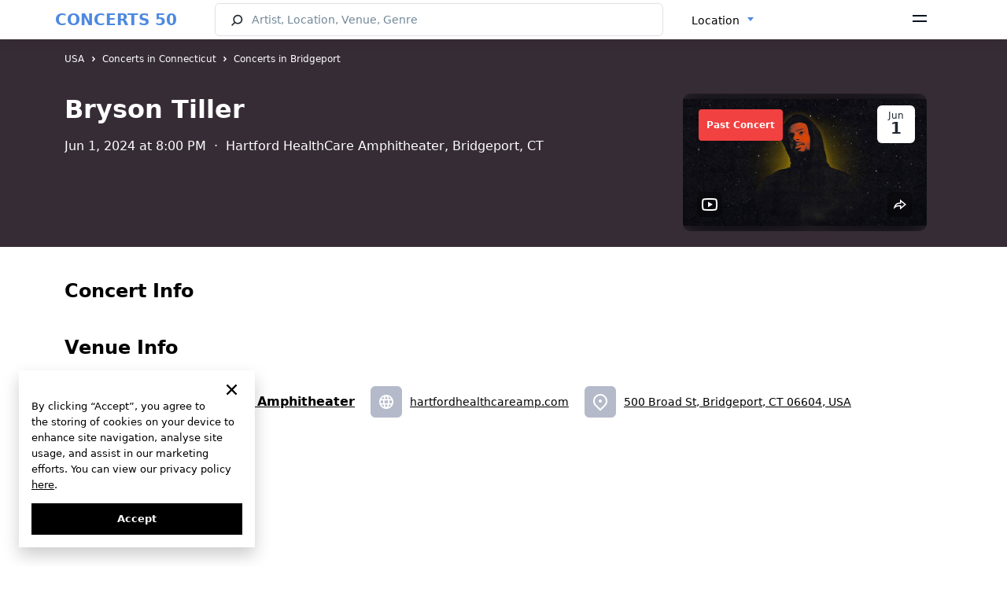

--- FILE ---
content_type: text/html; charset=UTF-8
request_url: https://concerts50.com/show/bryson-tiller-in-bridgeport-tickets-jun-01-2024
body_size: 13935
content:
<!DOCTYPE html>
<html lang="en">
    <head>
        <!-- Google tag (gtag.js) -->
        <meta http-equiv="X-UA-Compatible" content="ie=edge">
        <meta name="viewport" content="width=device-width, initial-scale=1.0, maximum-scale=1.0, user-scalable=no" />

        <style>
            * {
                font-family: "system-ui", 'Inter';
            }
        </style>
        <link rel="preload" href="https://concerts50.com/fonts/Inter-Regular.woff2" as="font" type="font/woff2" crossorigin>
        <link rel="preload" href="https://concerts50.com/fonts/Inter-Bold.woff2" as="font" type="font/woff2" crossorigin>
        <link rel="preload" href="https://concerts50.com/fonts/Inter-SemiBold.woff2" as="font" type="font/woff2" crossorigin>
        <link href="https://concerts50.com/css/fonts.min.css?v=1.0.0.3" rel="stylesheet">

        <link href="https://concerts50.com/css/partials.min.css?v=1.0.0.1" rel="stylesheet">
        <link href="https://concerts50.com/css/site.min.css?v=1.0.0.49" rel="stylesheet">
        <link href="https://concerts50.com/css/bootstrap.min.css?v=5.0.2" rel="stylesheet">
        <link href="https://concerts50.com/css/select2.min.css?v=1.0.0.8" rel="stylesheet">
        <link href="https://concerts50.com/css/daterangepicker.min.css?v=1.0.0.2" rel="stylesheet">
		<link href="https://concerts50.com/css/c50icon.min.css?v=1.0.0.5" rel="stylesheet">
		<link href="https://concerts50.com/css/app.min.css?v=1.0.4.13" rel="stylesheet">

        <link rel="apple-touch-icon" sizes="57x57" href="https://concerts50.com/images/favicons/apple-icon-57x57.png">
        <link rel="apple-touch-icon" sizes="60x60" href="https://concerts50.com/images/favicons/apple-icon-60x60.png">
        <link rel="apple-touch-icon" sizes="72x72" href="https://concerts50.com/images/favicons/apple-icon-72x72.png">
        <link rel="apple-touch-icon" sizes="76x76" href="https://concerts50.com/images/favicons/apple-icon-76x76.png">
        <link rel="apple-touch-icon" sizes="114x114" href="https://concerts50.com/images/favicons/apple-icon-114x114.png">
        <link rel="apple-touch-icon" sizes="120x120" href="https://concerts50.com/images/favicons/apple-icon-120x120.png">
        <link rel="apple-touch-icon" sizes="144x144" href="https://concerts50.com/images/favicons/apple-icon-144x144.png">
        <link rel="apple-touch-icon" sizes="152x152" href="https://concerts50.com/images/favicons/apple-icon-152x152.png">
        <link rel="apple-touch-icon" sizes="180x180" href="https://concerts50.com/images/favicons/apple-icon-180x180.png">
        <link rel="icon" type="image/png" sizes="192x192"  href="https://concerts50.com/images/favicons/android-icon-192x192.png">
        <link rel="icon" type="image/png" sizes="32x32" href="https://concerts50.com/images/favicons/favicon-32x32.png">
        <link rel="icon" type="image/png" sizes="96x96" href="https://concerts50.com/images/favicons/favicon-96x96.png">
        <link rel="icon" type="image/png" sizes="16x16" href="https://concerts50.com/images/favicons/favicon-16x16.png">
        <link rel="shortcut icon" href="https://concerts50.com/images/favicons/favicon.ico" type="image/x-icon">
        <link rel="icon" href="https://concerts50.com/images/favicons/favicon.ico" type="image/x-icon">
        <link rel="manifest" href="https://concerts50.com/images/favicons/manifest.json">
        <script src="https://cdn.jsdelivr.net/npm/bootstrap@5.0.2/dist/js/bootstrap.bundle.min.js" integrity="sha384-MrcW6ZMFYlzcLA8Nl+NtUVF0sA7MsXsP1UyJoMp4YLEuNSfAP+JcXn/tWtIaxVXM" crossorigin="anonymous"></script>
        <script src="https://cdnjs.cloudflare.com/ajax/libs/jquery/3.6.0/jquery.min.js" integrity="sha512-894YE6QWD5I59HgZOGReFYm4dnWc1Qt5NtvYSaNcOP+u1T9qYdvdihz0PPSiiqn/+/3e7Jo4EaG7TubfWGUrMQ==" crossorigin="anonymous" referrerpolicy="no-referrer"></script>
        <script src="https://cdnjs.cloudflare.com/ajax/libs/jqueryui/1.13.2/jquery-ui.min.js" integrity="sha512-57oZ/vW8ANMjR/KQ6Be9v/+/h6bq9/l3f0Oc7vn6qMqyhvPd1cvKBRWWpzu0QoneImqr2SkmO4MSqU+RpHom3Q==" crossorigin="anonymous" referrerpolicy="no-referrer"></script>
        <script src="https://cdn.jsdelivr.net/npm/select2@4.1.0-rc.0/dist/js/select2.min.js"></script>
        <script src="https://concerts50.com/js/main_selects.js?v=1.0.0.1"></script>
                

        <script>
'use strict';
// --- auth ---
let appAPI = '';
if (window.location.hostname === 'v2.concerts50.com') { appAPI = "https://v2.concerts50.com/api/user-account/v1/" }
if (window.location.hostname === 'concerts50.com') { appAPI = "https://concerts50.com/api/user-account/v1/" }
const trackArtistBtns = [];
let currentToken = document.cookie
                    .split("; ")
                    .find((row) => row.startsWith("c50Token="))
                    ?.split("=")[1];
let currentArtistId = '';
let token = null;

function logoutTrigger() {
    // Remove all user data from localStorage
    localStorage.removeItem("expirationTime");
    localStorage.removeItem("userNameFirstWord");
    localStorage.removeItem("artists");
    localStorage.removeItem("notifications");
    localStorage.removeItem("locations");
    localStorage.removeItem("userName");
    localStorage.removeItem("userEmail");
    localStorage.removeItem("subscribe_to_artist");
    localStorage.removeItem("userImage");
    localStorage.removeItem("loginFromCab");
    localStorage.removeItem('logoutFromCab');

    // Delete the c50Token cookie
    document.cookie = "c50Token=; domain=.concerts50.com; path=/; expires=Thu, 01 Jan 1970 00:00:00 UTC; Secure; SameSite=None";

    // Update UI elements to show logged-out state
    document.querySelector('.header-auth--signin').style.display = 'flex';
    document.querySelector('.header-auth--icon').style.display = 'none';
    document.querySelector('.header-menu-dropdown').style.display = 'none';

    // Reset buttons if necessary
    if (document.querySelector('.btn-track-wide') !== null) {
        document.querySelector('.btn-track-wide').classList.remove('btn-track-wide--tracking');
        document.querySelector('.btn-track-wide').textContent = 'Track artist';
        document.querySelector('.js-artist-like').classList.remove('active');
    }

    // Clear token variables
    token = null;
    currentToken = null;
}

const resetAuth = (openModal = true, artist_id = null) => {
    currentToken = null
    logoutTrigger();
    localStorage.setItem('subscribe_to_artist', currentArtistId); // store artist_id to subscribe after login

    if(openModal) {

        var cookieLifeTime = new Date();
            cookieLifeTime.setTime(cookieLifeTime.getTime() + 0.1 * 3600 * 1000);

            // set cookie to subscribe after login
            setCookie('subscribeAfterGoogleLogin', artist_id, null, {
                path: '/',
                domain: 'concerts50.com',
                secure: true,
                sameSite: 'Strict',
                expires: cookieLifeTime
            });

        // show modal-auth
        document.querySelector('.modal-auth').classList.add('active');
        const isReg = $('.modal-auth').attr('data-modal-type');
        if(isReg === "login") {
            document.querySelector('.auth--switcher-btn').click();
            $('.modal-auth').attr('data-modal-type', 'reg')
        }
    }
}

// function to check if user is logged in
function isLoggedIn() {
    document.querySelector('.header-auth--signin').style.display = 'none';

    const authIcon = document.querySelector('.header-auth--icon');
    authIcon.style.display = 'inline-block';
    authIcon.textContent = localStorage.getItem("userNameFirstWord");

    document.querySelector('.header-menu-dropdown').style.display = 'block';
}


// function to set cookie
const setCookie = (name, value, days, options = {}) => {
    let expires = "";
    if (days) {
        const date = new Date();
        date.setTime(date.getTime() + days * 24 * 60 * 60 * 1000);
        expires = "; expires=" + date.toUTCString();
    } else if (options.expires) {
        expires = "; expires=" + options.expires.toUTCString();
    }

    let cookieString = `${encodeURIComponent(name)}=${encodeURIComponent(value || "")}${expires}`;
    cookieString += options.path ? `; path=${options.path}` : "; path=/";
    cookieString += options.domain ? `; domain=${options.domain}` : "";
    cookieString += options.secure ? "; Secure" : "";
    cookieString += options.sameSite ? `; SameSite=${options.sameSite}` : "";

    document.cookie = cookieString;
};

// function to get cookie by name
const getCookie = (name) => {
    const matches = document.cookie.match(new RegExp(
        `(?:^|; )${name.replace(/([.$?*|{}()[]\/+^])/g, '\\$1')}=([^;]*)`
    ));
    return matches ? decodeURIComponent(matches[1]) : undefined;
};

// check artist status
function checkArtistStatus(id) {
    fetch(appAPI + "subscribe/check-artist?id=" + id, {
        method: "GET",
        headers: {
            contentType: "application/json",
            Authorization: `Bearer ${currentToken}`,
        },
    })
        .then((response) => {
            if (response.ok) {
                return response.json();
            } else {
                throw new Error("Error fetch: " + response.status);
            }
        })
        .then((data) => {
            const isSubscribed = data.payload.is_subscribed;
            if(isSubscribed || (localStorage.getItem('subscribe_to_artist') && currentArtistId == localStorage.getItem('subscribe_to_artist'))) {
                changeBtns(isSubscribed)
            }
            // subscribe if Auth was triggered by clicked to track artist btn AND auth by Google
            if (isSubscribed === false && document.cookie.includes("subscribeAfterGoogleLogin=" + id)) {
                document.querySelector('.btn-track-wide').click();
                document.cookie = "subscribeAfterGoogleLogin=; domain=concerts50.com; path=/; expires=Thu, 01 Jan 1970 00:00:00 UTC; Secure; SameSite=None";
            }
        })
        .catch((err) => {
            resetAuth(false) // make auth from begining and remove token
            console.log(err);
        });
}


// check artist status
function changeBtns(isSubscribed) {
    const trackArtistBtn11 = document.querySelector('.btn-track-wide');
    const trackArtistBtn22 = document.querySelector('.js-artist-like');
    const trackArtistBtn33 = document.querySelectorAll('.btn-track-wide')[1];
    // const trackArtistBtn11 = document.querySelector('.btn-track-wide');
    // const trackArtistBtn22 = document.querySelector('.js-artist-like');
    if (isSubscribed) {
        trackArtistBtn11.classList.add('btn-track-wide--tracking');
        trackArtistBtn11.textContent = 'Tracking';
        trackArtistBtn33.classList.add('btn-track-wide--tracking');
        trackArtistBtn33.textContent = 'Tracking';
        trackArtistBtn22.classList.add('active');
    } else {
        trackArtistBtn11.classList.remove('btn-track-wide--tracking');
        trackArtistBtn11.textContent = 'Track artist';
        trackArtistBtn33.classList.remove('btn-track-wide--tracking');
        trackArtistBtn33.textContent = 'Track artist';
        trackArtistBtn22.classList.remove('active');
    }
}

// Initialize the track artist buttons
function initTrackArtistButtons() {
    const trackArtistBtn1 = document.querySelector('.btn-track-wide');
    const trackArtistBtn2 = document.querySelector('.js-artist-like');
    const trackArtistBtn3 = document.querySelectorAll('.btn-track-wide')[1];

    const trackArtistBtns = [trackArtistBtn1, trackArtistBtn2];
    if (trackArtistBtn3) {
        trackArtistBtns.push(trackArtistBtn3);
    }
    const currentArtistId = trackArtistBtn1.getAttribute('data-artist-id');

    if (currentArtistId) {
        // If the user is logged in, check the artist's subscription status
        if (localStorage.getItem("userNameFirstWord")) {
            checkArtistStatus(currentArtistId);
        }

        // Add click event listeners to the buttons
        trackArtistBtns.forEach(item => {
            item.addEventListener('click', event => {
                let getNewToken = document.cookie
                    .split("; ")
                    .find((row) => row.startsWith("c50Token="))
                    ?.split("=")[1];

                if (getNewToken) {
                    // Subscribe or unsubscribe the artist
                    fetch(appAPI + "subscribe/artist", {
                        method: "POST",
                        body: JSON.stringify({ artist_id: currentArtistId }),
                        headers: {
                            "Content-Type": "application/json",
                            Authorization: `Bearer ${getNewToken}`,
                        },
                    })
                    .then((response) => {
                        if (response.ok) {
                            return response.json();
                        } else {
                            throw new Error("Error fetching subscription status");
                        }
                    })
                    .then((data) => {
                        const isSubscribed = data.payload.is_subscribed;
                        changeBtns(isSubscribed); // change buttons state
                    })
                    .catch((err) => {
                        console.log(err);
                    });
                } else {
                    // If not authenticated, initiate the authentication process
                    resetAuth(true, currentArtistId);
                }
            });
        });
    }
}

// Добавляем обработчик для DOMContentLoaded
document.addEventListener("DOMContentLoaded", function(event) {
   
    
    // Get the current token from cookies
    let currentToken = document.cookie
        .split("; ")
        .find((row) => row.startsWith("c50Token="))
        ?.split("=")[1];

    // alert('currentToken is: ' + currentToken);

    if (currentToken) {
        // Hide the sign-in button and show the user icon
        document.querySelector('.header-auth--signin').style.display = 'none';
        const headerAuthIcon = document.querySelector('.header-auth--icon');
        headerAuthIcon.style.display = 'inline-block';

        // Fetch user profile
        fetch(appAPI + "profile", {
            method: 'GET',
            headers: {
                "Authorization": `Bearer ${currentToken}`,
                "Content-Type": "application/json"
            }
        })
        .then(response => {
            if (response.ok) {
                return response.json();
            } else {
                throw new Error('Failed to fetch profile');
            }
        })
        .then(data => {
            // Get the first letter of the user's email
            const userNameFirstWord = data.payload.email.charAt(0);
            localStorage.setItem("userNameFirstWord", userNameFirstWord);
            headerAuthIcon.textContent = userNameFirstWord;
            isLoggedIn();
            // Start initializing the track artist buttons
            if(document.querySelector('.btn-track-wide') !== null) {
                initTrackArtistButtons();
            }
        })
        .catch(error => {
            console.error(error);
            logoutTrigger();
        });


    } else {
        logoutTrigger();
        // show modal-auth if user is not logged in and clicked to track artist btn
        const trackArtistBtn1 = document.querySelector('.btn-track-wide');
        const trackArtistBtn2 = document.querySelector('.js-artist-like');
        const trackArtistBtn3 = document.querySelectorAll('.btn-track-wide')[1];
        const trackArtistBtns = [trackArtistBtn1, trackArtistBtn2];
        if (trackArtistBtn3) {
            trackArtistBtns.push(trackArtistBtn3);
        }
        trackArtistBtns.forEach(item => {
            if (item) {
                item.addEventListener('click', event => {
                    resetAuth(true, item.getAttribute('data-artist-id'));
                });
            }
        });
    }
});

        </script>

        <meta charset="utf-8">
<meta name="viewport" content="width=device-width, initial-scale=1">
<title>Bryson Tiller Bridgeport Tickets - Hartford HealthCare Amphitheater | Jun 1, 2024</title>
<meta name="description" content="Find concert tickets for Bryson Tiller at Hartford HealthCare Amphitheater in Bridgeport on Jun 1, 2024. Don't miss out!">
<meta name="csrf-token">
<link rel="canonical" href="https://concerts50.com/show/bryson-tiller-in-bridgeport-tickets-jun-01-2024">
                                    <link rel="alternate" href=https://concerts50.com/show/bryson-tiller-in-bridgeport-tickets-jun-01-2024 hreflang="en" />
                            <link rel="alternate" href=https://concerts50.com/es/show/bryson-tiller-in-bridgeport-tickets-jun-01-2024 hreflang="es" />
                            <link rel="alternate" href=https://concerts50.com/fr/show/bryson-tiller-in-bridgeport-tickets-jun-01-2024 hreflang="fr" />
                            <link rel="alternate" href=https://concerts50.com/de/show/bryson-tiller-in-bridgeport-tickets-jun-01-2024 hreflang="de" />
                            <link rel="alternate" href=https://concerts50.com/it/show/bryson-tiller-in-bridgeport-tickets-jun-01-2024 hreflang="it" />
            
            <link rel="alternate" href=https://concerts50.com/show/bryson-tiller-in-bridgeport-tickets-jun-01-2024 hreflang="x-default" />
                    </head>
    <body>
        <div class="c50-loading" id="preload"><div class="bar1"></div><div class="bar2"></div><div class="bar3"></div><div class="bar4"></div><div class="bar5"></div><div class="bar6"></div><div class="bar7"></div><div class="bar8"></div></div>
        <div id="fullViewModal">
    <span class="fullview-close">&times;</span>
    <img class="fullview-content" id="img01">
</div>
<span class="over_top"></span>
<div class="header fixed-top">
  <nav class="c50-navbar bg-white">
    <div id="ddh"></div>
    <div class="container" style="width:100%;padding:0;">
      <div class="c50-navbar-concerts-50">
        <span class="c50-logo-text"><a href="https://concerts50.com">CONCERTS 50</a></span>
      </div>
      <div class="c50-navbar-content" id="navbarContent">
        <form class="c50-navbar-form" action="https://concerts50.com/search" autocomplete="off" onsubmit="return checkLength(this, SEARCH_CHARS_START, '#searchHeader')">
          <div style="display:flex;width:100%;">
            <div class="c50-search">
              <input type="search" class="c50-search--input c50-icon-search" id="searchHeader" name="name" placeholder="Artist, Location, Venue, Genre" autocomplete="off" data-c50-frame="search" data-c50-menu="fixed">
            </div>
            <div class="c50-changer" style="width:auto;">
              <select class="form-select d-none" id="locationSelect">
                  <option value = "" selected>Location</option>
              </select>
            </div>
          </div>
        </form>
      </div>


      <div class="c50-navbar-menu">
        <span data-bs-toggle="offcanvas" data-bs-target="#offcanvasNavbar" aria-controls="offcanvasNavbar">
        <svg width="18" height="10" viewBox="0 0 18 10" fill="none" xmlns="http://www.w3.org/2000/svg"><path d="M0 0H18V2H0V0ZM0 7H18V9H0V7Z" fill="#09121F"/></svg>
        </span>
      </div>
      <div class="c50-navbar-search d-md-block d-sm-md-block d-md-none" data-c50-toggle="toggle" data-c50-frame="search">
        <span class="c50-search-button" tabindex="-1">
      <svg width="17" height="17" viewBox="0 0 17 17" fill="none" xmlns="http://www.w3.org/2000/svg"><path fill-rule="evenodd" clip-rule="evenodd" d="M9.28001 2.40005C6.89413 2.40005 4.96 4.33418 4.96 6.72005C4.96 7.92901 5.45556 9.02078 6.25667 9.8058C7.03665 10.5701 8.10265 11.04 9.28001 11.04C11.6659 11.04 13.6 9.10592 13.6 6.72005C13.6 4.33418 11.6659 2.40005 9.28001 2.40005ZM3.36 6.72005C3.36 3.45052 6.01048 0.800049 9.28001 0.800049C12.5495 0.800049 15.2 3.45052 15.2 6.72005C15.2 9.98957 12.5495 12.64 9.28001 12.64C7.95058 12.64 6.72259 12.2011 5.73454 11.4613L2.16052 14.9709L1.03949 13.8292L4.59432 10.3385C3.82097 9.33828 3.36 8.08251 3.36 6.72005Z" fill="#202733"/></svg></span>
      </div>
      <div class="c50-separator d-none <!--d-sm-none  d-md-block-->">
        <span class="separator"></span>
      </div>
    </div>
    <div class="offcanvas offcanvas-end" tabindex="-1" id="offcanvasNavbar" aria-labelledby="offcanvasNavbarLabel">
      <div class="offcanvas-header">
        <span>
          <i class="logo-50-offcanvas"></i>
        </span>
        <button type="button" class="icon-close icon-close-black" data-bs-dismiss="offcanvas" aria-label="Close" id="sandwich_close" ></button>
      </div>
      <div class="offcanvas-body">
        <ul class="navbar-nav justify-content-end flex-grow-1 pe-3">
          <li class="nav-item">
            <div class="c50-countries" style="display: flex">
                            <div class="c50-overlay" id="overlayBM" style="z-index:1055;">
              <div id="countriesSelectBMui"></div>
                          </div>
            <div class="c50-countries language_block">
                                                <select id="languageSelectBM">
                                                <option value="0" selected><a href="https://concerts50.com/show/bryson-tiller-in-bridgeport-tickets-jun-01-2024">English</a></option>
                                                <option value="1" ><a href="https://concerts50.com/es/show/bryson-tiller-in-bridgeport-tickets-jun-01-2024">Español</a></option>
                                                <option value="2" ><a href="https://concerts50.com/fr/show/bryson-tiller-in-bridgeport-tickets-jun-01-2024">Français</a></option>
                                                <option value="3" ><a href="https://concerts50.com/de/show/bryson-tiller-in-bridgeport-tickets-jun-01-2024">Deutsch</a></option>
                                                <option value="4" ><a href="https://concerts50.com/it/show/bryson-tiller-in-bridgeport-tickets-jun-01-2024">Italiano</a></option>
                                        </select>
                  <div id="c50languageBMui"></div>
                                        </div>

          </li>
          <li class="nav-item nav-item-separator"></li>
          <div class="header-auth">
            <div class="header-auth-btn">
              <div class="header-auth--signin">
                <svg width="16" height="16" viewBox="0 0 16 16" fill="none" xmlns="http://www.w3.org/2000/svg"><path d="M11.2 3.2C11.2 4.96731 9.76736 6.4 8.00005 6.4C6.23274 6.4 4.80005 4.96731 4.80005 3.2C4.80005 1.43269 6.23274 0 8.00005 0C9.76736 0 11.2 1.43269 11.2 3.2Z" fill="#202733"/><path d="M0.800053 14.4C0.800066 11.749 2.94909 9.60001 5.60005 9.60001L10.4 9.6C13.051 9.6 15.2001 11.749 15.2001 14.4V15.2H0.800049L0.800053 14.4Z" fill="#202733"/></svg>
                <a href="/user-cabinet/auth" data-modal-type="reg" data-bs-dismiss="offcanvas">Sign Up</a>
                <span> / </span>
                <a href="/user-cabinet/auth" data-modal-type="login" data-bs-dismiss="offcanvas">Log In</a>
              </div>
              <p class="header-auth--icon" ></p>
            </div>
            <div class="header-menu-dropdown">
              <a class="header-menu-dropdown--link" href="/user-cabinet/artists">Artists</a>
              <a class="header-menu-dropdown--link" href="/user-cabinet/locations">Locations</a>
              <a class="header-menu-dropdown--link" href="/user-cabinet/notifications">Notifications</a>
              <a class="header-menu-dropdown--link" href="/user-cabinet/">Profile</a>
              <a class="header-menu-dropdown--link" href="/user-cabinet/settings">Settings</a>
              <hr>
              <span class="header-menu-dropdown--link header-auth-logout" >Log Out</span>
            </div>
          </div>
          <li class="nav-item nav-item-separator"></li>
          <li class="nav-item">
            <a class="nav-link" href="https://concerts50.com/bands-on-tour">Bands on Tour</a>
          </li>
          <li class="nav-item">
            <a class="nav-link" href="https://concerts50.com/just-announced-concerts">Just Announced</a>
          </li>
          <li class="nav-item">
            <a class="nav-link" href="https://concerts50.com/upcoming-concerts-near-me">Concerts Near Me</a>
          </li>
          <li class="nav-item">
            <a class="nav-link" href="https://concerts50.com/genres">Genres</a>
          </li>
           <li class="nav-item">
            <a class="nav-link" href="https://concerts50.com/artists">Artists</a>
          </li>
          <li class="nav-item">
            <a class="nav-link" href="https://concerts50.com/venues">Venues</a>
          </li>
          <li class="nav-item">
            <a class="nav-link" href="https://concerts50.com/music-festivals">Music Festivals</a>
          </li>
          <li class="nav-item">
            <a class="nav-link" href="https://concerts50.com/live-stream-concerts">Live Stream Concerts</a>
          </li>
          <li class="nav-item">
            <a class="nav-link" href="https://concerts50.com/article">Blog</a>
          </li>

          <li class="nav-item nav-item-separator"></li>
          <li class="nav-item">
            <a class="nav-link" href="https://concerts50.com/about">About Us</a>
          </li>
          <li class="nav-item">
            <a class="nav-link" href="https://concerts50.com/contact">Contact Us</a>
          </li>
          <li class="nav-item">
            <a class="nav-link" href="https://concerts50.com/team">Team</a>
          </li>
          <li class="nav-item">
            <a class="nav-link" href="https://concerts50.com/faq">FAQ</a>
          </li>
          <li class="nav-item">
            <a class="nav-link" target="_blank" href="https://docs.google.com/forms/d/e/1FAIpQLSeVUiqNf35Q9OWGl8sbVUpFyTxw1NF8wbnmwZ4JZw_VniKyaw/viewform">Submit Event</a>
          </li>
          <li class="nav-item">
            <a class="nav-link" target="_blank" href="https://u24.gov.ua">Support Ukraine</a>
          </li>
                    <li class="nav-item nav-item-separator"></li>
          <li class="nav-item">
            <ul class="c50-social-links-lg max_img_width">
              <li>
                <a href="https://www.facebook.com/concerts50" target="_blank"><img src="/images/social/facebook.svg" alt="facebook"></a>
                <a href="https://www.instagram.com/concerts50_/" target="_blank"><img src="/images/social/instagram.svg" alt="instagram"></a>
                
                <a href="https://twitter.com/concerts50" target="_blank"><img src="/images/social/twitter.svg" alt="twitter"></a>
                <a href="https://www.tiktok.com/@concerts50" target="_blank"><img src="/images/social/tiktok.svg" alt="tiktok"></a>
                <a href="https://www.youtube.com/@concerts50" target="_blank"><img src="/images/social/youtube.svg" alt="youtube"></a>
              </li>
            </ul>
          </li>
          <li class="nav-item nav-item-separator"></li>
          <li class="nav-item">
            <a class="nav-link text-gray" href="https://concerts50.com/policy">Privacy Policy</a>
          </li>
          
          <li class="nav-item">
            <a class="nav-link text-gray" href="https://concerts50.com/terms">Terms</a>
          </li>
          <li class="nav-item">
            <a class="nav-link text-gray" href="https://concerts50.com/cookie-policy">Cookie Policy</a>
          </li>
        </ul>
      </div>
    </div>
    <!------------------------------------------------------------->
  </nav>
</div>

<script>
    var language_data = [{"id":0,"name":"English","link":"https:\/\/concerts50.com\/show\/bryson-tiller-in-bridgeport-tickets-jun-01-2024","selected":true},{"id":1,"name":"Espa\u00f1ol","link":"https:\/\/concerts50.com\/es\/show\/bryson-tiller-in-bridgeport-tickets-jun-01-2024","selected":false},{"id":2,"name":"Fran\u00e7ais","link":"https:\/\/concerts50.com\/fr\/show\/bryson-tiller-in-bridgeport-tickets-jun-01-2024","selected":false},{"id":3,"name":"Deutsch","link":"https:\/\/concerts50.com\/de\/show\/bryson-tiller-in-bridgeport-tickets-jun-01-2024","selected":false},{"id":4,"name":"Italiano","link":"https:\/\/concerts50.com\/it\/show\/bryson-tiller-in-bridgeport-tickets-jun-01-2024","selected":false}];
    var routeConcertListNear = "https://concerts50.com/upcoming-concerts-near-me";
    var searchAction = "https://concerts50.com/search";
</script>
        <script>
   var all_result_translates = "See All Results";
   var text_all_translate = "All";

   var tonight_text_translate = "Tonight";
   var tomorrow_text_translate = "Tomorrow";
   var this_weekend_text_translate = "This weekend"

   var su_text = "Sun";
   var mo_text = "Mon";
   var tu_text = "Tue";
   var we_text = "Wed";
   var th_text = "Thu";
   var fr_text = "Fri";
   var sa_text = "Sat";

   var jan_text = "Jan";
   var feb_text = "Feb";
   var mar_text = "Mar";
   var apr_text = "Apr";
   var may_text = "May";
   var jun_text = "Jun";
   var jul_text = "Jul";
   var aug_text = "Aug";
   var sep_text = "Sep";
   var oct_text = "Oct";
   var nov_text = "Nov";
   var dec_text = "Dec";

   var apply_text = "Apply";
   var cancel_text = "Cancel";
   var clear_text = "Clear";
   var language = "en-US";

   var countries_text = "Countries";
   var locale = "en";
   var my_location_text = "Concerts Near Me";
   var enter_state_or_city_text = "Enter State or City";
   var search_text = "Search";
   var date_text = "Date";
   var genres_text = "Genres";
   var search_city_venue_artist_concerts_text = "Artist, Location, Venue, Genre";
   var track_artist_text = "Track artist";
   var tracking_text = "Tracking";

</script>
            <div class="hero">
        <div class="mobColorOverlay" style="background-color: #362c36"></div>
        <div class="container">
            <div class="first_part concert_margin_phone show_content">
                <nav aria-label="breadcrumb">
    <ol class="breadcrumb">
        <li class="breadcrumb-item"><a href="https://concerts50.com/usa">USA</a></li>
        <li class="breadcrumb-item"><a href="https://concerts50.com/upcoming-concerts-in-connecticut">Concerts in Connecticut</a></li>
        <li class="breadcrumb-item"><a href="https://concerts50.com/upcoming-concerts-in-connecticut/bridgeport">Concerts in Bridgeport</a></li>
    </ol>
</nav>
                <div class="artist_placeholder setDominantColor">
                    <div class="dominantColorOverlay"></div>
                    <div class="background_blur">
                        <div class="artist_info_text">
                            <h1>Bryson Tiller</h1>
                            <div class="phone_combine">
                                <p>
                                    <span class="order-1">
                                        <span class="phone_color">Jun 1, 2024 at 8:00 PM </span>
                                        <span class="d-none d-lg-inline-block">&nbsp;·&nbsp;</span>
                                                                            </span>
                                    <span class="d-none d-sm-inline-block order-2">Hartford HealthCare Amphitheater, Bridgeport, CT</span>
                                    <span class="d-sm-none order-2">Hartford HealthCare Amphitheater, Bridgeport, CT </span>

                                                                    </p>
                                

                            </div>
                        </div>
                        <div class="artist_info">
                            <img class="artist_info_image getDominantColor" alt='Bryson Tiller' title='Bryson Tiller' src="https://concerts50.com/uploads/artist/2f/6a/bryson-tiller/artist_page/bryson-tiller.jpg" width="385" height="216">
                            <div class="back_blur">
                                <div class="event-date">
                                    <span class="event-date--month">Jun</span>
                                    <span class="event-date--day">1</span>
                                </div>
                                <img class="back_blur_img" alt='Bryson Tiller' title='Bryson Tiller' src="https://concerts50.com/uploads/artist/2f/6a/bryson-tiller/artist_page/bryson-tiller.jpg" width="385" height="216">
                                                                    <div class="tour_place">
                                        <span class="badge bg-sticker-off">Past Concert</span>
                                    </div>
                                                                                                <div class="c50-leftside-icons">
                                    <ul>
                                        <li>
                                            <a data-toggle="modal" data-target="#play-video" rel="nofollow" href="#" onClick="PlayVideo('-I8DrXXGd9E', 'https://concerts50.com');return false;" style="text-align: center;display: block;width: 28px;height: 28px;line-height: 38px;">
                                                <i class="icon-play-video"></i>
                                            </a>
                                        </li>
                                    </ul>
                                </div>
                                                                <div class="social-links-photo">
                                    <ul class="c50-social-links hide">
                                        <li>
                                            <a target="_blank" rel="nofollow" href="https://www.facebook.com/sharer.php?u=https://concerts50.com/show/bryson-tiller-in-bridgeport-tickets-jun-01-2024" class="bg-darkgray">
                                                <i class="icon-fb"></i>
                                            </a>
                                        </li>
                                        <li>
                                            <a target="_blank" rel="nofollow" href="https://twitter.com/share?url=https://concerts50.com/show/bryson-tiller-in-bridgeport-tickets-jun-01-2024" class="bg-darkgray">
                                                <i class="icon-tw"></i>
                                            </a>
                                        </li>
                                        <li id="copy_link">
                                            <a data-copy-link="https://concerts50.com/show/bryson-tiller-in-bridgeport-tickets-jun-01-2024" target="_blank" class="bg-darkgray">
                                                <i class="icon-link"></i>
                                            </a>
                                            <span class="tooltiptext" id="myTooltip">Copy to clipboard</span>
                                        </li>
                                        <li id="toggle_link">
                                            <a>
                                                <i class="icon-share-transparent"></i>
                                            </a>
                                        </li>
                                    </ul>
                                </div>
                            </div>
                        </div>
                    </div>
                </div>
            </div>
        </div>
    </div>
        <div class="container main_margin">
                    <span style="position: relative; z-index: 1">
        <div class="title_of_block_name concert_info">
    <h2  id="concert_info"  class="tag_properties">Concert Info</h2>    <div>
                
                
                                </div>
</div>
    
    <div class="title_of_block_name">
    <h2  id="venue_info"  class="tag_properties">Venue Info</h2>    <div class="venue-info-modern">

            <h3 class="venue_name_concert">
    <img src="https://concerts50.com/uploads/venue/2a/a2/hartford-healthcare-amphitheater-7362819/event_list/hartford-healthcare-amphitheater.jpg" alt="Hartford HealthCare Amphitheater"> <!-- REPLACE src -->
    <a href="https://concerts50.com/venues/usa/bridgeport-ct/hartford-healthcare-amphitheater">Hartford HealthCare Amphitheater</a>    </h3>
    <div class="venue-location-info">
        <p>
            <a rel="nofollow" href="http://hartfordhealthcareamp.com/" target="_blank" class="" >hartfordhealthcareamp.com</a>
        </p>
    </div>
            <div class="venue-location-info venue-location-loc">
            <p>
                <a href="https://www.google.com/maps/dir//Hartford+HealthCare+Amphitheater,500+Broad+St%2C+Bridgeport%2C+CT+06604%2C+USA,06604" target="_blank" rel="nofollow" class="" >500 Broad St, Bridgeport, CT 06604, USA</a>
            </p>
        </div>
    
            <div class="venue_map_info venue_map_info_show" style="width: 100%">
                <iframe
                    width="100%"
                    height="400"
                    frameborder="0"
                    scrolling="no"
                    marginheight="0"
                    marginwidth="0"
                    src="https://maps.google.com/maps?width=100%25&amp;height=600&amp;hl=en&amp;q=Hartford+HealthCare+Amphitheater,500+Broad+St%2C+Bridgeport%2C+CT+06604%2C+USA,06604&amp;t=&amp;z=14&amp;ie=UTF8&amp;iwloc=B&amp;output=embed"
                >
                </iframe>
            </div>
        </div>
</div>

    

    

        <div class="title_of_block_name">
    <h2  id="more_events_city"  class="tag_properties">More <a href=https://concerts50.com/upcoming-concerts-in-connecticut/bridgeport>Concerts in Bridgeport, CT</a></h2>    <style>
    * {
      box-sizing: border-box;
    }


    .slider-wrapper {
      position: relative;
    }
    .slider-wrapper .d-flex{
      position: absolute;
      right: 0px;
      top: -50px;
    }
    .slides-container {
      width: 1110px;

      display: flex;
      overflow: auto;
      /* scroll-behavior: smooth !important; */
      list-style: none;
      margin: 0;
      padding: 0;
    }

        /* Hide scrollbar for Chrome, Safari and Opera */
    .slides-container::-webkit-scrollbar {
      display: none;
    }

    /* Hide scrollbar for IE, Edge and Firefox */
    .slides-container {
      -ms-overflow-style: none;  /* IE and Edge */
      scrollbar-width: none;  /* Firefox */
    }

    .slide-arrow{
      font-size: 12px;
      color: var(--c50-blue);
      cursor: pointer;
    }
    .slide-arrow:first-child{
      margin-right: 10px;
    }
    .slide-arrow:hover,
    .slide-arrow:focus {
      opacity: 1;
    }

    .slide {
      width: 100%;
      flex: 0 0 247px;
      margin-right:10px;
      height: 100%;
      border-radius: 10px;
      position: relative;
      z-index: 1;
    }
    .slides-container .slide a{
      text-decoration: none;
    }
    .slides-container .slide .image{
      display: flex;
      flex-direction: column;
      background-size: cover;
      background-position: center;
      background-repeat: no-repeat;
      height: 141px;
      border-radius: 10px;
    }
    .info{
      margin-top: 5px;
    }
    .info .top_place{
      color: #718797;
    }
    .info .top_place p{
      margin-bottom: 2px;
      font-size: 12px;
      white-space: nowrap;
      width: 227px;
      text-overflow: ellipsis;
      overflow: hidden;
    }
    .slides-container .slide .image img{
      width: 100%;
      height: 100%;
      object-fit: cover;
      overflow: hidden;
      border-radius: 10px;
      z-index: -1;
    }
    .slides-container .slide .image .top_place{
        display: flex;
        color: var(--c50-white);
        padding-left: 20px;
        padding-top: 20px;
        flex-direction: row;
    }
    .slides-container .slide .image .bottom_place{
        padding-left: 20px;
        color: var(--c50-white);
        display: flex;
        flex-direction: column;
        height: 100%;
        justify-content: flex-end;
    }
    .bottom_place b, .bottom_place p{
      text-overflow: ellipsis;
      overflow: hidden;
      white-space: nowrap;
      width: 227px;
      display: block;
    }
    .bottom_place p{
      font-size: 12px;
      margin-bottom: 0px;
      color: #4D89E0;
    }
    .smaller_images .slide .bottom_place b,.smaller_images .slide .bottom_place p{
      width: 140px;
    }
    .slide:last-child{
      margin-right: 0px;
    }

    .smaller_images .slide{
      flex:0 0 160px;
      height: 160px;
    }
    .slider-wrapper .btn{
      margin-top: 28px;
    }
    .grey_button{
      color: var(--c50-input);
    }
    .place_for_like{
        display: flex;
        margin-left: auto;
        border-radius: 6px;
        background: rgba(0, 0, 0, 0.3);
        margin-right: 10px;
        margin-top: 10px;
        position: absolute;
        z-index: 2;
        right: 0px;
        cursor: pointer;
    }
    .place_for_like img{
        width: 38px;
        height: fit-content;
        display: flex;
        padding: 10px;

    }
    @media(max-width: 1199px){
      .slides-container {
        width: 100%;
      }
    }
</style>
<section class="slider-wrapper">
      <div class="d-flex">
      <div class="slide-arrow" id="carousel_5307948450-prev">
          <i class="icon-arrow-left"></i>
      </div>
      <div class="slide-arrow" id="carousel_5307948450-next">
          <i class="icon-arrow-right"></i>
      </div>
    </div>
    <ul class="slides-container" id="carousel_5307948450">
              <li class="slide">
                    <a href="https://concerts50.com/show/dead-meat-tribute-to-grateful-dead-in-bridgeport-tickets-jan-30-2026">
          <div class="image">
            <img src="https://concerts50.com/uploads/artist/default/trending_music_events/default.jpg" alt='Dead Meat - Tribute to Grateful Dead' title='Dead Meat - Tribute to Grateful Dead'>
          </div>
          <div class="info">
            <span class="bottom_place"><b>Dead Meat - Tribute to Grateful Dead</b><p>Jan 30 · Fri, 8:00 PM</p></span>
             <span class="top_place"> <p>Park City Music Hall - Bridgeport, CT</p></span>           </div>
          </a>
        </li>
              <li class="slide">
                    <a href="https://concerts50.com/show/candlelight-coldplay-x-imagine-dragons-in-bridgeport-tickets-jan-30-2026">
          <div class="image">
            <img src="https://concerts50.com/uploads/artist/37/ff/candlelight-coldplay-imagine-dragons/trending_music_events/candlelight-coldplay-imagine-dragons.jpg" alt='Candlelight Coldplay &amp; Imagine Dragons' title='Candlelight Coldplay &amp; Imagine Dragons'>
          </div>
          <div class="info">
            <span class="bottom_place"><b>Candlelight Coldplay &amp; Imagine Dragons</b><p>Jan 30 · Fri, 8:30 PM</p></span>
             <span class="top_place"> <p>The Bijou Theatre - Bridgeport, CT</p></span>           </div>
          </a>
        </li>
              <li class="slide">
                    <a href="https://concerts50.com/show/the-jazz-room-a-journey-to-the-heart-of-new-orleans-in-bridgeport-tickets-jan-31-2026">
          <div class="image">
            <img src="https://concerts50.com/uploads/artist/ce/3c/the-jazz-room-a-journey-to-the-heart-of-new-orleans/trending_music_events/the-jazz-room-a-journey-to-the-heart-of-new-orleans.jpg" alt='The Jazz Room A Journey to the Heart of New Orleans' title='The Jazz Room A Journey to the Heart of New Orleans'>
          </div>
          <div class="info">
            <span class="bottom_place"><b>The Jazz Room A Journey to the Heart of New Orleans</b><p>Jan 31 · Sat, 6:00 PM</p></span>
             <span class="top_place"> <p>The Bijou Theatre - Bridgeport, CT</p></span>           </div>
          </a>
        </li>
              <li class="slide">
                    <a href="https://concerts50.com/show/candlelight-coldplay-x-imagine-dragons-in-bridgeport-tickets-feb-13-2026">
          <div class="image">
            <img src="https://concerts50.com/uploads/artist/37/ff/candlelight-coldplay-imagine-dragons/trending_music_events/candlelight-coldplay-imagine-dragons.jpg" alt='Candlelight Coldplay &amp; Imagine Dragons' title='Candlelight Coldplay &amp; Imagine Dragons'>
          </div>
          <div class="info">
            <span class="bottom_place"><b>Candlelight Coldplay &amp; Imagine Dragons</b><p>Feb 13 · Fri, 8:30 PM</p></span>
             <span class="top_place"> <p>The Bijou Theatre - Bridgeport, CT</p></span>           </div>
          </a>
        </li>
              <li class="slide">
                    <a href="https://concerts50.com/show/candlelight-timeless-love-songs-from-classic-films-in-bridgeport-tickets-feb-14-2026">
          <div class="image">
            <img src="https://concerts50.com/uploads/artist/82/2c/candlelight-timeless-love-songs-from-classic-films/trending_music_events/candlelight-timeless-love-songs-from-classic-films.jpg" alt='Candlelight Timeless Love Songs from Classic Films' title='Candlelight Timeless Love Songs from Classic Films'>
          </div>
          <div class="info">
            <span class="bottom_place"><b>Candlelight Timeless Love Songs from Classic Films</b><p>Feb 14 · Sat, 8:30 PM</p></span>
             <span class="top_place"> <p>The Bijou Theatre - Bridgeport, CT</p></span>           </div>
          </a>
        </li>
              <li class="slide">
                    <a href="https://concerts50.com/show/keith-sweat-in-bridgeport-tickets-feb-15-2026">
          <div class="image">
            <img src="https://concerts50.com/uploads/artist/a4/6f/keith-sweat/trending_music_events/keith-sweat.jpg" alt='Keith Sweat' title='Keith Sweat'>
          </div>
          <div class="info">
            <span class="bottom_place"><b>Keith Sweat</b><p>Feb 15 · Sun, 7:00 PM</p></span>
             <span class="top_place"> <p>Total Mortgage Arena - Bridgeport, CT</p></span>           </div>
          </a>
        </li>
              <li class="slide">
                    <a href="https://concerts50.com/show/ryan-davis-the-roadhouse-band-in-bridgeport-tickets-feb-28-2026">
          <div class="image">
            <img src="https://concerts50.com/uploads/artist/7d/68/ryan-davis-the-roadhouse-band/trending_music_events/ryan-davis-the-roadhouse-band.jpg" alt='Ryan Davis &amp; the Roadhouse Band' title='Ryan Davis &amp; the Roadhouse Band'>
          </div>
          <div class="info">
            <span class="bottom_place"><b>Ryan Davis &amp; the Roadhouse Band</b><p>Feb 28 · Sat, 7:00 PM</p></span>
             <span class="top_place"> <p>The Stress Factory comedy club, Bridgeport - Bridgeport, CT</p></span>           </div>
          </a>
        </li>
              <li class="slide">
                    <a href="https://concerts50.com/show/candlelight-vivaldi-s-four-seasons-and-more-in-bridgeport-tickets-mar-13-2026">
          <div class="image">
            <img src="https://concerts50.com/uploads/artist/f2/96/candlelight-featuring-vivaldi-s-four-seasons-more/trending_music_events/candlelight-featuring-vivaldi-s-four-seasons-more.jpg" alt='Candlelight Featuring Vivaldi’s Four Seasons &amp; More' title='Candlelight Featuring Vivaldi’s Four Seasons &amp; More'>
          </div>
          <div class="info">
            <span class="bottom_place"><b>Candlelight Featuring Vivaldi’s Four Seasons &amp; More</b><p>Mar 13 · Fri, 6:00 PM</p></span>
             <span class="top_place"> <p>The Bijou Theatre - Bridgeport, CT</p></span>           </div>
          </a>
        </li>
              <li class="slide">
                    <a href="https://concerts50.com/show/candlelight-tribute-to-adele-in-bridgeport-tickets-mar-14-2026">
          <div class="image">
            <img src="https://concerts50.com/uploads/artist/08/9b/candlelight-tribute-to-adele/trending_music_events/candlelight-tribute-to-adele.jpg" alt='Candlelight Tribute to Adele' title='Candlelight Tribute to Adele'>
          </div>
          <div class="info">
            <span class="bottom_place"><b>Candlelight Tribute to Adele</b><p>Mar 14 · Sat, 8:30 PM</p></span>
             <span class="top_place"> <p>The Bijou Theatre - Bridgeport, CT</p></span>           </div>
          </a>
        </li>
              <li class="slide">
                    <a href="https://concerts50.com/show/nate-jackson-in-bridgeport-tickets-mar-18-2026">
          <div class="image">
            <img src="https://concerts50.com/uploads/artist/4a/d5/nate-jackson/trending_music_events/nate-jackson.jpg" alt='Nate Jackson' title='Nate Jackson'>
          </div>
          <div class="info">
            <span class="bottom_place"><b>Nate Jackson</b><p>Mar 18 · Wed, 7:00 PM</p></span>
             <span class="top_place"> <p>The Stress Factory comedy club, Bridgeport - Bridgeport, CT</p></span>           </div>
          </a>
        </li>
        </ul>
  </section>
<script>
    const slidesContainer_carousel_5307948450 = document.getElementById("carousel_5307948450");
    const slide_carousel_5307948450 = document.querySelector("#carousel_5307948450 .slide");
    const prevButton_carousel_5307948450 = document.getElementById("carousel_5307948450-prev");
    const nextButton_carousel_5307948450 = document.getElementById("carousel_5307948450-next");

    let slideWidth_carousel_5307948450 = slide_carousel_5307948450.clientWidth*Math.floor(slidesContainer_carousel_5307948450.clientWidth/slide_carousel_5307948450.clientWidth)+(Math.floor(slidesContainer_carousel_5307948450.clientWidth/slide_carousel_5307948450.clientWidth)*10);
    let disable_carousel_5307948450 = false;

    if (nextButton_carousel_5307948450) nextButton_carousel_5307948450.addEventListener("click", () => {
        slidesContainer_carousel_5307948450.style.scrollBehavior = 'smooth';

        if(disable_carousel_5307948450 === false){
            slidesContainer_carousel_5307948450.scrollLeft += slideWidth_carousel_5307948450;
            disable_carousel_5307948450  = true;
            prevButton_carousel_5307948450.classList.remove("grey_button");
        }
        setTimeout(function(){
          disable_carousel_5307948450 = false;
          if((slidesContainer_carousel_5307948450.scrollWidth - slidesContainer_carousel_5307948450.clientWidth - slidesContainer_carousel_5307948450.scrollLeft) < slide_carousel_5307948450.clientWidth){
            nextButton_carousel_5307948450.classList.add("grey_button");
            slidesContainer_carousel_5307948450.scrollLeft += slidesContainer_carousel_5307948450.scrollWidth - slidesContainer_carousel_5307948450.clientWidth - slidesContainer_carousel_5307948450.scrollLeft;
          }
        },450);

        slidesContainer_carousel_5307948450.style.scrollBehavior = 'inherit';
    });

    if (prevButton_carousel_5307948450) prevButton_carousel_5307948450.addEventListener("click", () => {
        slidesContainer_carousel_5307948450.style.scrollBehavior = 'smooth';

        if(disable_carousel_5307948450 === false){
            slidesContainer_carousel_5307948450.scrollLeft -= slideWidth_carousel_5307948450;
            disable = true;
        }
        nextButton_carousel_5307948450.classList.remove("grey_button");
        setTimeout(function(){
          disable_carousel_5307948450 = false;
          if((slidesContainer_carousel_5307948450.scrollLeft) < slide_carousel_5307948450.clientWidth){
            prevButton_carousel_5307948450.classList.add("grey_button");
            slidesContainer_carousel_5307948450.scrollLeft -= slidesContainer_carousel_5307948450.scrollWidth - slidesContainer_carousel_5307948450.clientWidth - slidesContainer_carousel_5307948450.scrollLeft;
          }
        },450);

        slidesContainer_carousel_5307948450.style.scrollBehavior = 'inherit';
    });

    var isDown_carousel_5307948450 = isMove_carousel_5307948450 = isClick_carousel_5307948450 = false;
    var walk_carousel_5307948450 = 0;

    let pos_carousel_5307948450 = { top: 0, left: 0, x: 0, y: 0 };

  var mouseDownHandler_carousel_5307948450 = function (e) {
    e.preventDefault();
      pos_carousel_5307948450 = {
          // The current scroll
          left: slidesContainer_carousel_5307948450.scrollLeft,
          // Get the current mouse position
          x: e.clientX,
          y: e.clientY,
      };

      document.addEventListener('mousemove', mouseMoveHandler_carousel_5307948450);
      document.addEventListener('mouseup', mouseUpHandler_carousel_5307948450);
  };

  var mouseMoveHandler_carousel_5307948450 = function (e) {
    // How far the mouse has been moved
    const dx_carousel_5307948450 = walk_carousel_5307948450 = e.clientX - pos_carousel_5307948450.x;

    // Scroll the element
    slidesContainer_carousel_5307948450.scrollLeft = pos_carousel_5307948450.left - dx_carousel_5307948450;
};


var mouseUpHandler_carousel_5307948450 = function () {

    document.removeEventListener('mousemove', mouseMoveHandler_carousel_5307948450);
    document.removeEventListener('mouseup', mouseUpHandler_carousel_5307948450);
};

slidesContainer_carousel_5307948450.addEventListener('mousedown',mouseDownHandler_carousel_5307948450);

slidesContainer_carousel_5307948450.querySelector('a').addEventListener("click",  (ev) => {
      isClick_carousel_5307948450 = true;
      if(walk_carousel_5307948450 != 0 && walk_carousel_5307948450 != "undefined" && !isMove_carousel_5307948450){
        walk_carousel_5307948450 = 0;
        ev.preventDefault();
      }
    });

</script>
</div>
    </span>
    <span class="report_text"><a href="https://concerts50.com/report?url=https%3A%2F%2Fconcerts50.com%2Fshow%2Fbryson-tiller-in-bridgeport-tickets-jun-01-2024" target="_blank">Report a problem</a></span>
        </div>
        <p id="cookie-notice" style="display: none">
        <button type="button" class="icon-close icon-close-black"></button>
        <br>
        By clicking “Accept”, you agree to the storing of cookies on your device to enhance site navigation, analyse site usage, and assist in our marketing efforts. You can view our privacy policy <a target="_blank" href="https://concerts50.com/cookie-policy">here</a>.
        <br>
        <button type="button" id="acceptButton">Accept</button>
    </p>

    <script>

        // function to show popup once
        function showPopupOnce() {
            var popupShown = getCookie("popupShown");
            if (!popupShown) {
                // Show the popup
                var popup = document.getElementById("cookie-notice");
                setTimeout(() => {
                    popup.style.display = "block";
                }, 300);

                // Add event listener to the accept button
                var acceptButtons = popup.getElementsByTagName("button");
                for (var i = 0; i < acceptButtons.length; i++) {
                    acceptButtons[i].addEventListener("click", function() {
                    // Set cookie for 1 year
                    setCookie("popupShown", "true", 365);
                    // Hide the popup
                    popup.style.display = "none";
                });
        }
            }
        }

        showPopupOnce();
    </script>
        <div id="popup1" class="overlay-do-not-sell">
	<div class="popup">
        <div>
		    
		    <a onclick="hideNotSellPopUp()" class="close icon-close icon-close-black"></a>
        </div>
        <hr>
		<div class="content" id="content-area">

		</div>
        <hr>
        <div class="content">
            <input type="checkbox" id="do_not_sell" name="do_not_sell" value="1">
            <label for="do_not_sell">Do Not Sell or Share My Personal Information</label><br>
            <div class='d-flex'>
            <button onclick="hideNotSellPopUp()">Cancel</button>
            <button onclick="hideNotSellPopUp()">Save My Preferences</button>
            </div>
        </div>
	</div>
</div>
<script>
        document.querySelector('.popup button:last-child').addEventListener('click', function() {
            var checkbox = document.getElementById('do_not_sell');
            if (checkbox.checked) {
                setCookie('do_not_sell', 'true', 365); // Set cookie for 1 year
            } else {
                setCookie('do_not_sell', '', -1); // Remove cookie
            }
        });

        // Retrieve the value of 'do_not_sell' cookie
        var doNotSellCookie = getCookie('do_not_sell');

        // Set the value of #do_not_sell based on the cookie value
        document.getElementById('do_not_sell').checked = (doNotSellCookie === 'true');
        function openNotSellPopUp() {
            document.getElementById('content-area').innerHTML = `<p>We use third-party cookies that help us analyze how you use this website, store your preferences, and provide the content and advertisements that are relevant to you. However, you can opt out of these cookies by checking "Do Not Sell or Share My Personal Information" and clicking the "Save My Preferences" button. Once you opt out, you can opt in again at any time by unchecking "Do Not Sell or Share My Personal Information" and clicking the "Save My Preferences" button.</p>`;
            document.getElementById('popup1').style.visibility = 'visible';
            document.getElementById('popup1').style.opacity = 1;
            // Block scroll on the website while the popup is visible
            document.body.style.overflow = 'hidden';

            // Enable scrolling within the popup if its height exceeds the screen height
            var popupContent = document.getElementById('popup1');
            popupContent.style.overflowY = 'auto';
        }
        function hideNotSellPopUp() {
            document.getElementById('popup1').style.opacity = 0;
            document.getElementById('popup1').style.visibility = 'hidden';
            // Enable scroll on the website after the popup is hidden
            document.body.style.overflow = 'auto';
            var popupContent = document.getElementById('popup1');

            popupContent.style.overflowY = 'hidden';

        }
</script>
        <div class="footer">
    <div class="container">
        <div class="footer_block">
                <div class="first_block">
                    <div><div class="footer_label">CONCERTS&nbsp;50</div></div>
                </div>
                <div class="second_block d-flex">
                                                                        <div class="c50-countries language_block">
                                <select id="languageSelect">
                                </select>
                                <div id="c50language">
                                </div>
                            </div>
                                                                <div><!--language--></div>
                </div>
            <div class="third_block">
                <div class="max_width">
                    <div>
                        <div class="image_links max_img_width">
                            <a href="https://www.facebook.com/concerts50" target="_blank"><img src="/images/social/facebook.svg" alt="facebook"></a>
                            <a href="https://www.instagram.com/concerts50_/" target="_blank"><img src="/images/social/instagram.svg" alt="instagram"></a>
                            
                            <a href="https://twitter.com/concerts50" target="_blank"><img src="/images/social/twitter.svg" alt="twitter"></a>
                            <a href="https://www.tiktok.com/@concerts50" target="_blank"><img src="/images/social/tiktok.svg" alt="tiktok"></a>
                            <a href="https://www.youtube.com/@concerts50" target="_blank"><img src="/images/social/youtube.svg" alt="youtube"></a>
                        </div>
                    </div>
                </div>
            </div>
            <div class="fourth_block">
                <div>
                    <div><span class="grey_span"><small>© Concerts50 2026</small></span>
</div>
                </div>
            </div>
            <div class="fifth_block">
                <div><a href="https://concerts50.com/bands-on-tour">Bands on Tour</a></div>
                <div><a href="https://concerts50.com/just-announced-concerts">Just Announced</a></div>
                <div><a href="https://concerts50.com/upcoming-concerts-near-me">Concerts Near Me</a></div>
                <div><a href="https://concerts50.com/genres">Genres</a></div>
                <div><a href="https://concerts50.com/artists">Artists</a></div>
                <div><a href="https://concerts50.com/venues">Venues</a></div>
                <div><a href="https://concerts50.com/music-festivals">Music Festivals</a></div>
                <div><a href="https://concerts50.com/live-stream-concerts">Live Stream Concerts</a></div>
                <div><a href="https://concerts50.com/article">Blog</a></div>

            </div>
                <div class="sixth_block">
                    <div style="padding-bottom:4px"><a href="https://concerts50.com/about">About Us</a></div>
                    <div style="padding-bottom:4px"><a href="https://concerts50.com/contact">Contact Us</a></div>
                    <div style="padding-bottom:4px"><a href="https://concerts50.com/team">Team</a></div>
                    <div style="padding-bottom:4px"><a href="https://concerts50.com/faq">FAQ</a></div>
                    <div style="padding-bottom:4px"><a href="https://docs.google.com/forms/d/e/1FAIpQLSeVUiqNf35Q9OWGl8sbVUpFyTxw1NF8wbnmwZ4JZw_VniKyaw/viewform" target="_blank">Submit Event</a></div>
                    <div style="padding-bottom:4px"><a href="https://u24.gov.ua" target="_blank">Support Ukraine</a></div>
                                    </div>
                <div class="seventh_block" style="justify-content:normal;height:auto;">
                    <div style="padding:4px 0px 10px 0px;"><a href="https://concerts50.com/cookie-policy">Cookie Policy </a></div>
                    <div style="padding:4px 0px 10px 0px;"><a href="https://concerts50.com/policy">Privacy Policy</a></div>
                    
                    <div style="padding:4px 0px 10px 0px;"><a href="https://concerts50.com/terms">Terms</a></div>
                    <div><a href='javascript:void(0)' onclick="openNotSellPopUp()">Do Not Sell or Share My Info</a></div>

                </div>
            <div class="eighth_block">
                <div></div>
            </div>
            
        </div>
    </div>
</div> 
<form autocomplete="off" class="c50-search-mob">
    <input type="text" class="c50-search--input c50-icon-search" id="searchHeaderMob" name="name" placeholder="Artist, Location, Venue, Genre" autocomplete="new-password" autofocus="true" data-c50-frame="search" data-c50-menu="fixed">
    <span class="c50-search-clear"></span>
    <span class="c50-search-cancel">Cancel</span>
</form>
<div id="searchResult" class="search-result">
    <div class="search-result-nav">
    </div>
    <div class="search-result-content">
    </div>
    <div class="search-result--showall">
        <a href="https://concerts50.com/search?name=" class="btn btn-white btn-simple" id="seeAllResults">See All
            Results</a>
    </div>
</div>
<div class="modal-auth" data-modal-type="login">
<button type="button" class="icon-close icon-close-auth" id="auth_close"></button>
    <div class="modal-auth-wrapper">
        <div class="auth">
            <div class="auth-block">
                <div class="spinner-wrapper">
                    <div class="spinner"></div>
                </div>
                <div class="fetch-message">
                    <p></p>
                    <span  class="btn--modal btn--close-message">
                        Close
                    </span>
                </div>
                <span class="auth--title">Log In</span>
                <div class="auth-soc"> 
                    <button type="button" class="auth--google-btn">Sign in with Google</button>
                    <span class="auth-soc--or">OR</span>
                </div>
                <form method="POST" id="auth-form">
                    <div class="input">
                        <label class="input--label" for="loginField">Your Email</label>
                        <input class="input--field" name="login-email" type="text" id="emailField" required>
                    </div>
                    <div class="input input-password">
                        <label class="input--label" for="passField">Your Password</label>
                        <input class="input--field" name="login-password" type="password" id="passField" required >
                    </div>
                    <button type="submit" id="js-btnAuth" class="btn--modal">Login</button>
                </form>
                <div class="auth--devider"> </div>
                <div class="text">
                    <p class="auth--swither auth--swither-reg"><span class="auth--switcher-text">Don't have an account?</span> <span class="auth--swithcer auth--switcher-btn">Sign Up</span></p>
                    <p class="auth--swither"><span class="auth--forgot-text">Forgot password?</span>
                        <span class="auth--swithcer auth--forgot">Click here</span>
                    </p>
                </div>
                <p class="text--gray auth--agree">By proceeding, you agree with our
                    <a rel="noreferrer" href="https://concerts50.com/terms">Terms of Service</a>,
                    <a rel="noreferrer" href="https://concerts50.com/policy">Privacy Policy</a>
                </p>
            </div>
        </div>
    </div>
</div> 

		<script src="https://cdn.jsdelivr.net/momentjs/latest/moment.min.js"></script>
		<script src="https://cdn.jsdelivr.net/npm/daterangepicker/daterangepicker.min.js"></script>
        <script src="https://concerts50.com/js/app.js?v=1.0.6.43"></script>

        <script type="application/ld+json">
    {
        "@context": "https://schema.org",
        "@type": "BreadcrumbList",
        "itemListElement": [
            {"@type": "ListItem","position": 1,"name": "USA","item": "https://concerts50.com/usa"},
            {"@type": "ListItem","position": 2,"name": "Concerts in Connecticut","item": "https://concerts50.com/upcoming-concerts-in-connecticut"},
            {"@type": "ListItem","position": 3,"name": "Concerts in Bridgeport","item": "https://concerts50.com/upcoming-concerts-in-connecticut/bridgeport"}
        ]
    }
</script>
    </body>
</html>

<script type="text/javascript" src="https://concerts50.com/js/fetch_loader.js?v=1.0.1"></script>
<script>
    var isClicked = false;
</script>


--- FILE ---
content_type: image/svg+xml
request_url: https://concerts50.com/images/social/tiktok.svg
body_size: 293
content:
<svg width="16" height="18" viewBox="0 0 16 18" fill="none" xmlns="http://www.w3.org/2000/svg">
<path fill-rule="evenodd" clip-rule="evenodd" d="M4.32708 13.9962C4.68564 14.1842 5.08498 14.2824 5.49035 14.2822C6.84065 14.2822 7.94296 13.2145 7.99272 11.8837L7.9977 0H10.9803C10.9806 0.252407 11.0042 0.504255 11.0508 0.75237H8.86695L11.85 0.752782C11.8495 1.74736 12.2122 2.70831 12.8706 3.45719L12.8714 3.45815C13.543 3.8943 14.3281 4.1262 15.1303 4.12545V4.78583C15.4111 4.8456 15.7014 4.87744 16 4.87744V7.8432C14.5109 7.84492 13.059 7.38079 11.85 6.51656V12.5426C11.85 15.5516 9.38701 18 6.35961 18C5.60571 18.0002 4.85988 17.8456 4.16887 17.5458C3.47834 17.2464 2.8575 16.8084 2.34507 16.2594L2.34395 16.2586C0.928123 15.2704 0 13.6362 0 11.7901C0 8.78066 2.46297 6.33187 5.49035 6.33187C5.73793 6.33304 5.98509 6.35096 6.23022 6.38546V7.08754C6.24745 7.0872 6.26458 7.0866 6.28178 7.08604C6.30759 7.08514 6.33346 7.08424 6.35961 7.08424C6.60715 7.0854 6.85435 7.10332 7.09943 7.13783V10.165C6.86555 10.0921 6.61797 10.0496 6.35961 10.0496C5.69477 10.0504 5.0574 10.3133 4.58733 10.7806C4.11726 11.248 3.8529 11.8816 3.85226 12.5425C3.85229 13.0645 4.01888 13.5735 4.32708 13.9962ZM1.23139 14.4899C1.4862 15.1498 1.86647 15.7485 2.34274 16.2573C1.85677 15.7404 1.48152 15.1391 1.23139 14.4899Z" fill="#999999"/>
</svg>
